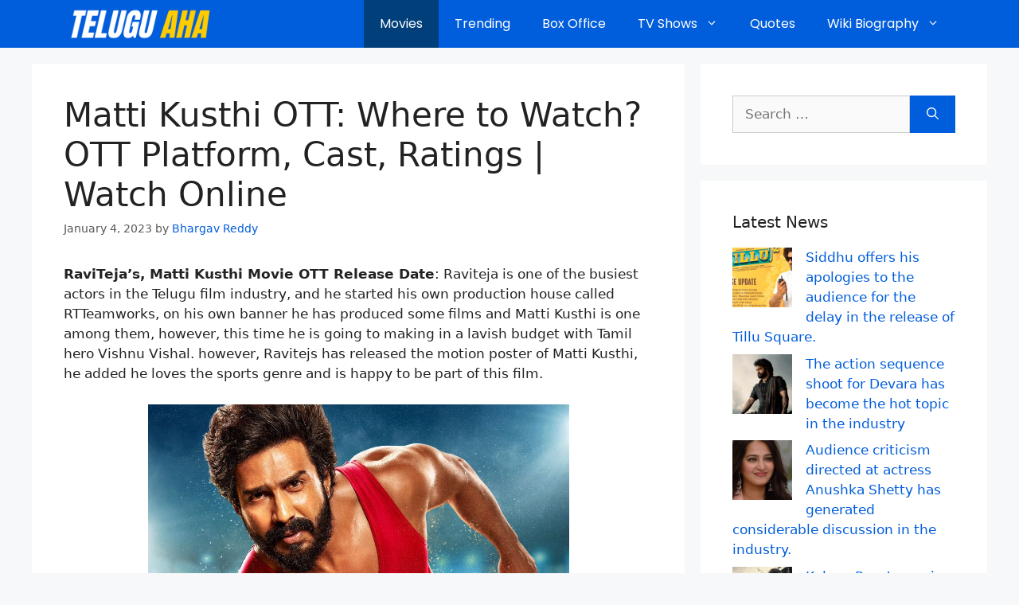

--- FILE ---
content_type: text/html; charset=UTF-8
request_url: https://teluguaha.com/ravitejas-matti-kusthi-movie-ott-release-date/
body_size: 17919
content:
<!DOCTYPE html>
<html lang="en-US" prefix="og: https://ogp.me/ns#">
<head>
	<meta charset="UTF-8">
		<style>img:is([sizes="auto" i], [sizes^="auto," i]) { contain-intrinsic-size: 3000px 1500px }</style>
	<meta name="viewport" content="width=device-width, initial-scale=1">
<!-- Search Engine Optimization by Rank Math - https://rankmath.com/ -->
<title>Matti Kusthi OTT: Where to Watch? OTT Platform, Cast, Ratings | Watch Online</title>
<meta name="description" content="RaviTeja&#039;s, Matti Kusthi Movie OTT Release Date: Raviteja is one of the busiest actors in the Telugu film industry, and he started his own production house"/>
<meta name="robots" content="follow, index, max-snippet:-1, max-video-preview:-1, max-image-preview:large"/>
<link rel="canonical" href="https://teluguaha.com/ravitejas-matti-kusthi-movie-ott-release-date/" />
<meta  content="en_US" />
<meta  content="article" />
<meta  content="Matti Kusthi OTT: Where to Watch? OTT Platform, Cast, Ratings | Watch Online" />
<meta  content="RaviTeja&#039;s, Matti Kusthi Movie OTT Release Date: Raviteja is one of the busiest actors in the Telugu film industry, and he started his own production house" />
<meta  content="https://teluguaha.com/ravitejas-matti-kusthi-movie-ott-release-date/" />
<meta  content="TeluguAha" />
<meta  content="Movies" />
<meta  content="https://teluguaha.com/wp-content/uploads/2022/09/Matti-Kusthi-Movie-OTT-Release-Date.png" />
<meta  content="https://teluguaha.com/wp-content/uploads/2022/09/Matti-Kusthi-Movie-OTT-Release-Date.png" />
<meta  content="529" />
<meta  content="359" />
<meta  content="Matti Kusthi Movie OTT Release Date" />
<meta  content="image/png" />
<meta  content="2023-01-04T09:26:51+05:30" />
<meta name="twitter:card" content="summary_large_image" />
<meta name="twitter:title" content="Matti Kusthi OTT: Where to Watch? OTT Platform, Cast, Ratings | Watch Online" />
<meta name="twitter:description" content="RaviTeja&#039;s, Matti Kusthi Movie OTT Release Date: Raviteja is one of the busiest actors in the Telugu film industry, and he started his own production house" />
<meta name="twitter:site" content="@telugu" />
<meta name="twitter:creator" content="@telugu" />
<meta name="twitter:image" content="https://teluguaha.com/wp-content/uploads/2022/09/Matti-Kusthi-Movie-OTT-Release-Date.png" />
<meta name="twitter:label1" content="Written by" />
<meta name="twitter:data1" content="Bhargav Reddy" />
<meta name="twitter:label2" content="Time to read" />
<meta name="twitter:data2" content="2 minutes" />
<script type="application/ld+json" class="rank-math-schema">{"@context":"https://schema.org","@graph":[{"@type":["Person","Organization"],"@id":"https://teluguaha.com/#person","name":"Telugu Aha","sameAs":["https://twitter.com/telugu"],"logo":{"@type":"ImageObject","@id":"https://teluguaha.com/#logo","url":"https://teluguaha.com/wp-content/uploads/2021/04/telugu-aha-1.png","contentUrl":"https://teluguaha.com/wp-content/uploads/2021/04/telugu-aha-1.png","caption":"Telugu Aha","inLanguage":"en-US"},"image":{"@type":"ImageObject","@id":"https://teluguaha.com/#logo","url":"https://teluguaha.com/wp-content/uploads/2021/04/telugu-aha-1.png","contentUrl":"https://teluguaha.com/wp-content/uploads/2021/04/telugu-aha-1.png","caption":"Telugu Aha","inLanguage":"en-US"}},{"@type":"WebSite","@id":"https://teluguaha.com/#website","url":"https://teluguaha.com","name":"Telugu Aha","publisher":{"@id":"https://teluguaha.com/#person"},"inLanguage":"en-US"},{"@type":"ImageObject","@id":"https://teluguaha.com/wp-content/uploads/2022/09/Matti-Kusthi-Movie-OTT-Release-Date.png","url":"https://teluguaha.com/wp-content/uploads/2022/09/Matti-Kusthi-Movie-OTT-Release-Date.png","width":"529","height":"359","caption":"Matti Kusthi Movie OTT Release Date","inLanguage":"en-US"},{"@type":"BreadcrumbList","@id":"https://teluguaha.com/ravitejas-matti-kusthi-movie-ott-release-date/#breadcrumb","itemListElement":[{"@type":"ListItem","position":"1","item":{"@id":"https://teluguaha.com","name":"Home"}},{"@type":"ListItem","position":"2","item":{"@id":"https://teluguaha.com/entertainment/movies/","name":"Movies"}},{"@type":"ListItem","position":"3","item":{"@id":"https://teluguaha.com/ravitejas-matti-kusthi-movie-ott-release-date/","name":"Matti Kusthi OTT: Where to Watch? OTT Platform, Cast, Ratings | Watch Online"}}]},{"@type":"WebPage","@id":"https://teluguaha.com/ravitejas-matti-kusthi-movie-ott-release-date/#webpage","url":"https://teluguaha.com/ravitejas-matti-kusthi-movie-ott-release-date/","name":"Matti Kusthi OTT: Where to Watch? OTT Platform, Cast, Ratings | Watch Online","datePublished":"2023-01-04T09:26:51+05:30","dateModified":"2023-01-04T09:26:51+05:30","isPartOf":{"@id":"https://teluguaha.com/#website"},"primaryImageOfPage":{"@id":"https://teluguaha.com/wp-content/uploads/2022/09/Matti-Kusthi-Movie-OTT-Release-Date.png"},"inLanguage":"en-US","breadcrumb":{"@id":"https://teluguaha.com/ravitejas-matti-kusthi-movie-ott-release-date/#breadcrumb"}},{"@type":"Person","@id":"https://teluguaha.com/author/bhargav-reddy/","name":"Bhargav Reddy","url":"https://teluguaha.com/author/bhargav-reddy/","image":{"@type":"ImageObject","@id":"https://secure.gravatar.com/avatar/cbf744244c4e134cbb4fb6369493984482516343714f06e895dc57e2b67a8508?s=96&amp;d=mm&amp;r=g","url":"https://secure.gravatar.com/avatar/cbf744244c4e134cbb4fb6369493984482516343714f06e895dc57e2b67a8508?s=96&amp;d=mm&amp;r=g","caption":"Bhargav Reddy","inLanguage":"en-US"}},{"@type":"Article","headline":"Matti Kusthi OTT: Where to Watch? OTT Platform, Cast, Ratings | Watch Online","datePublished":"2023-01-04T09:26:51+05:30","dateModified":"2023-01-04T09:26:51+05:30","articleSection":"Movies","author":{"@id":"https://teluguaha.com/author/bhargav-reddy/","name":"Bhargav Reddy"},"publisher":{"@id":"https://teluguaha.com/#person"},"description":"RaviTeja&#039;s, Matti Kusthi Movie OTT Release Date: Raviteja is one of the busiest actors in the Telugu film industry, and he started his own production house","name":"Matti Kusthi OTT: Where to Watch? OTT Platform, Cast, Ratings | Watch Online","@id":"https://teluguaha.com/ravitejas-matti-kusthi-movie-ott-release-date/#richSnippet","isPartOf":{"@id":"https://teluguaha.com/ravitejas-matti-kusthi-movie-ott-release-date/#webpage"},"image":{"@id":"https://teluguaha.com/wp-content/uploads/2022/09/Matti-Kusthi-Movie-OTT-Release-Date.png"},"inLanguage":"en-US","mainEntityOfPage":{"@id":"https://teluguaha.com/ravitejas-matti-kusthi-movie-ott-release-date/#webpage"}}]}</script>
<!-- /Rank Math WordPress SEO plugin -->

<link href='https://fonts.gstatic.com' crossorigin rel='preconnect' />
<link href='https://fonts.googleapis.com' crossorigin rel='preconnect' />
<link rel="alternate" type="application/rss+xml" title="TeluguAha &raquo; Feed" href="https://teluguaha.com/feed/" />
<link rel="alternate" type="application/rss+xml" title="TeluguAha &raquo; Comments Feed" href="https://teluguaha.com/comments/feed/" />
<link rel="alternate" type="application/rss+xml" title="TeluguAha &raquo; Matti Kusthi OTT: Where to Watch? OTT Platform, Cast, Ratings | Watch Online Comments Feed" href="https://teluguaha.com/ravitejas-matti-kusthi-movie-ott-release-date/feed/" />
<link rel="alternate" type="application/rss+xml" title="TeluguAha &raquo; Stories Feed" href="https://teluguaha.com/web-stories/feed/"><script>
window._wpemojiSettings = {"baseUrl":"https:\/\/s.w.org\/images\/core\/emoji\/16.0.1\/72x72\/","ext":".png","svgUrl":"https:\/\/s.w.org\/images\/core\/emoji\/16.0.1\/svg\/","svgExt":".svg","source":{"concatemoji":"https:\/\/teluguaha.com\/wp-includes\/js\/wp-emoji-release.min.js?ver=6.8.3"}};
/*! This file is auto-generated */
!function(s,n){var o,i,e;function c(e){try{var t={supportTests:e,timestamp:(new Date).valueOf()};sessionStorage.setItem(o,JSON.stringify(t))}catch(e){}}function p(e,t,n){e.clearRect(0,0,e.canvas.width,e.canvas.height),e.fillText(t,0,0);var t=new Uint32Array(e.getImageData(0,0,e.canvas.width,e.canvas.height).data),a=(e.clearRect(0,0,e.canvas.width,e.canvas.height),e.fillText(n,0,0),new Uint32Array(e.getImageData(0,0,e.canvas.width,e.canvas.height).data));return t.every(function(e,t){return e===a[t]})}function u(e,t){e.clearRect(0,0,e.canvas.width,e.canvas.height),e.fillText(t,0,0);for(var n=e.getImageData(16,16,1,1),a=0;a<n.data.length;a++)if(0!==n.data[a])return!1;return!0}function f(e,t,n,a){switch(t){case"flag":return n(e,"\ud83c\udff3\ufe0f\u200d\u26a7\ufe0f","\ud83c\udff3\ufe0f\u200b\u26a7\ufe0f")?!1:!n(e,"\ud83c\udde8\ud83c\uddf6","\ud83c\udde8\u200b\ud83c\uddf6")&&!n(e,"\ud83c\udff4\udb40\udc67\udb40\udc62\udb40\udc65\udb40\udc6e\udb40\udc67\udb40\udc7f","\ud83c\udff4\u200b\udb40\udc67\u200b\udb40\udc62\u200b\udb40\udc65\u200b\udb40\udc6e\u200b\udb40\udc67\u200b\udb40\udc7f");case"emoji":return!a(e,"\ud83e\udedf")}return!1}function g(e,t,n,a){var r="undefined"!=typeof WorkerGlobalScope&&self instanceof WorkerGlobalScope?new OffscreenCanvas(300,150):s.createElement("canvas"),o=r.getContext("2d",{willReadFrequently:!0}),i=(o.textBaseline="top",o.font="600 32px Arial",{});return e.forEach(function(e){i[e]=t(o,e,n,a)}),i}function t(e){var t=s.createElement("script");t.src=e,t.defer=!0,s.head.appendChild(t)}"undefined"!=typeof Promise&&(o="wpEmojiSettingsSupports",i=["flag","emoji"],n.supports={everything:!0,everythingExceptFlag:!0},e=new Promise(function(e){s.addEventListener("DOMContentLoaded",e,{once:!0})}),new Promise(function(t){var n=function(){try{var e=JSON.parse(sessionStorage.getItem(o));if("object"==typeof e&&"number"==typeof e.timestamp&&(new Date).valueOf()<e.timestamp+604800&&"object"==typeof e.supportTests)return e.supportTests}catch(e){}return null}();if(!n){if("undefined"!=typeof Worker&&"undefined"!=typeof OffscreenCanvas&&"undefined"!=typeof URL&&URL.createObjectURL&&"undefined"!=typeof Blob)try{var e="postMessage("+g.toString()+"("+[JSON.stringify(i),f.toString(),p.toString(),u.toString()].join(",")+"));",a=new Blob([e],{type:"text/javascript"}),r=new Worker(URL.createObjectURL(a),{name:"wpTestEmojiSupports"});return void(r.onmessage=function(e){c(n=e.data),r.terminate(),t(n)})}catch(e){}c(n=g(i,f,p,u))}t(n)}).then(function(e){for(var t in e)n.supports[t]=e[t],n.supports.everything=n.supports.everything&&n.supports[t],"flag"!==t&&(n.supports.everythingExceptFlag=n.supports.everythingExceptFlag&&n.supports[t]);n.supports.everythingExceptFlag=n.supports.everythingExceptFlag&&!n.supports.flag,n.DOMReady=!1,n.readyCallback=function(){n.DOMReady=!0}}).then(function(){return e}).then(function(){var e;n.supports.everything||(n.readyCallback(),(e=n.source||{}).concatemoji?t(e.concatemoji):e.wpemoji&&e.twemoji&&(t(e.twemoji),t(e.wpemoji)))}))}((window,document),window._wpemojiSettings);
</script>

<link rel='stylesheet' id='generate-fonts-css' href='//fonts.googleapis.com/css?family=Anton:regular|Poppins:300,regular,500,600,700' media='all' />
<style id='wp-emoji-styles-inline-css'>

	img.wp-smiley, img.emoji {
		display: inline !important;
		border: none !important;
		box-shadow: none !important;
		height: 1em !important;
		width: 1em !important;
		margin: 0 0.07em !important;
		vertical-align: -0.1em !important;
		background: none !important;
		padding: 0 !important;
	}
</style>
<link rel='stylesheet' id='wp-block-library-css' href='https://teluguaha.com/wp-includes/css/dist/block-library/style.min.css?ver=6.8.3' media='all' />
<style id='classic-theme-styles-inline-css'>
/*! This file is auto-generated */
.wp-block-button__link{color:#fff;background-color:#32373c;border-radius:9999px;box-shadow:none;text-decoration:none;padding:calc(.667em + 2px) calc(1.333em + 2px);font-size:1.125em}.wp-block-file__button{background:#32373c;color:#fff;text-decoration:none}
</style>
<style id='global-styles-inline-css'>
:root{--wp--preset--aspect-ratio--square: 1;--wp--preset--aspect-ratio--4-3: 4/3;--wp--preset--aspect-ratio--3-4: 3/4;--wp--preset--aspect-ratio--3-2: 3/2;--wp--preset--aspect-ratio--2-3: 2/3;--wp--preset--aspect-ratio--16-9: 16/9;--wp--preset--aspect-ratio--9-16: 9/16;--wp--preset--color--black: #000000;--wp--preset--color--cyan-bluish-gray: #abb8c3;--wp--preset--color--white: #ffffff;--wp--preset--color--pale-pink: #f78da7;--wp--preset--color--vivid-red: #cf2e2e;--wp--preset--color--luminous-vivid-orange: #ff6900;--wp--preset--color--luminous-vivid-amber: #fcb900;--wp--preset--color--light-green-cyan: #7bdcb5;--wp--preset--color--vivid-green-cyan: #00d084;--wp--preset--color--pale-cyan-blue: #8ed1fc;--wp--preset--color--vivid-cyan-blue: #0693e3;--wp--preset--color--vivid-purple: #9b51e0;--wp--preset--color--contrast: var(--contrast);--wp--preset--color--contrast-2: var(--contrast-2);--wp--preset--color--contrast-3: var(--contrast-3);--wp--preset--color--base: var(--base);--wp--preset--color--base-2: var(--base-2);--wp--preset--color--base-3: var(--base-3);--wp--preset--color--accent: var(--accent);--wp--preset--gradient--vivid-cyan-blue-to-vivid-purple: linear-gradient(135deg,rgba(6,147,227,1) 0%,rgb(155,81,224) 100%);--wp--preset--gradient--light-green-cyan-to-vivid-green-cyan: linear-gradient(135deg,rgb(122,220,180) 0%,rgb(0,208,130) 100%);--wp--preset--gradient--luminous-vivid-amber-to-luminous-vivid-orange: linear-gradient(135deg,rgba(252,185,0,1) 0%,rgba(255,105,0,1) 100%);--wp--preset--gradient--luminous-vivid-orange-to-vivid-red: linear-gradient(135deg,rgba(255,105,0,1) 0%,rgb(207,46,46) 100%);--wp--preset--gradient--very-light-gray-to-cyan-bluish-gray: linear-gradient(135deg,rgb(238,238,238) 0%,rgb(169,184,195) 100%);--wp--preset--gradient--cool-to-warm-spectrum: linear-gradient(135deg,rgb(74,234,220) 0%,rgb(151,120,209) 20%,rgb(207,42,186) 40%,rgb(238,44,130) 60%,rgb(251,105,98) 80%,rgb(254,248,76) 100%);--wp--preset--gradient--blush-light-purple: linear-gradient(135deg,rgb(255,206,236) 0%,rgb(152,150,240) 100%);--wp--preset--gradient--blush-bordeaux: linear-gradient(135deg,rgb(254,205,165) 0%,rgb(254,45,45) 50%,rgb(107,0,62) 100%);--wp--preset--gradient--luminous-dusk: linear-gradient(135deg,rgb(255,203,112) 0%,rgb(199,81,192) 50%,rgb(65,88,208) 100%);--wp--preset--gradient--pale-ocean: linear-gradient(135deg,rgb(255,245,203) 0%,rgb(182,227,212) 50%,rgb(51,167,181) 100%);--wp--preset--gradient--electric-grass: linear-gradient(135deg,rgb(202,248,128) 0%,rgb(113,206,126) 100%);--wp--preset--gradient--midnight: linear-gradient(135deg,rgb(2,3,129) 0%,rgb(40,116,252) 100%);--wp--preset--font-size--small: 13px;--wp--preset--font-size--medium: 20px;--wp--preset--font-size--large: 36px;--wp--preset--font-size--x-large: 42px;--wp--preset--spacing--20: 0.44rem;--wp--preset--spacing--30: 0.67rem;--wp--preset--spacing--40: 1rem;--wp--preset--spacing--50: 1.5rem;--wp--preset--spacing--60: 2.25rem;--wp--preset--spacing--70: 3.38rem;--wp--preset--spacing--80: 5.06rem;--wp--preset--shadow--natural: 6px 6px 9px rgba(0, 0, 0, 0.2);--wp--preset--shadow--deep: 12px 12px 50px rgba(0, 0, 0, 0.4);--wp--preset--shadow--sharp: 6px 6px 0px rgba(0, 0, 0, 0.2);--wp--preset--shadow--outlined: 6px 6px 0px -3px rgba(255, 255, 255, 1), 6px 6px rgba(0, 0, 0, 1);--wp--preset--shadow--crisp: 6px 6px 0px rgba(0, 0, 0, 1);}:where(.is-layout-flex){gap: 0.5em;}:where(.is-layout-grid){gap: 0.5em;}body .is-layout-flex{display: flex;}.is-layout-flex{flex-wrap: wrap;align-items: center;}.is-layout-flex > :is(*, div){margin: 0;}body .is-layout-grid{display: grid;}.is-layout-grid > :is(*, div){margin: 0;}:where(.wp-block-columns.is-layout-flex){gap: 2em;}:where(.wp-block-columns.is-layout-grid){gap: 2em;}:where(.wp-block-post-template.is-layout-flex){gap: 1.25em;}:where(.wp-block-post-template.is-layout-grid){gap: 1.25em;}.has-black-color{color: var(--wp--preset--color--black) !important;}.has-cyan-bluish-gray-color{color: var(--wp--preset--color--cyan-bluish-gray) !important;}.has-white-color{color: var(--wp--preset--color--white) !important;}.has-pale-pink-color{color: var(--wp--preset--color--pale-pink) !important;}.has-vivid-red-color{color: var(--wp--preset--color--vivid-red) !important;}.has-luminous-vivid-orange-color{color: var(--wp--preset--color--luminous-vivid-orange) !important;}.has-luminous-vivid-amber-color{color: var(--wp--preset--color--luminous-vivid-amber) !important;}.has-light-green-cyan-color{color: var(--wp--preset--color--light-green-cyan) !important;}.has-vivid-green-cyan-color{color: var(--wp--preset--color--vivid-green-cyan) !important;}.has-pale-cyan-blue-color{color: var(--wp--preset--color--pale-cyan-blue) !important;}.has-vivid-cyan-blue-color{color: var(--wp--preset--color--vivid-cyan-blue) !important;}.has-vivid-purple-color{color: var(--wp--preset--color--vivid-purple) !important;}.has-black-background-color{background-color: var(--wp--preset--color--black) !important;}.has-cyan-bluish-gray-background-color{background-color: var(--wp--preset--color--cyan-bluish-gray) !important;}.has-white-background-color{background-color: var(--wp--preset--color--white) !important;}.has-pale-pink-background-color{background-color: var(--wp--preset--color--pale-pink) !important;}.has-vivid-red-background-color{background-color: var(--wp--preset--color--vivid-red) !important;}.has-luminous-vivid-orange-background-color{background-color: var(--wp--preset--color--luminous-vivid-orange) !important;}.has-luminous-vivid-amber-background-color{background-color: var(--wp--preset--color--luminous-vivid-amber) !important;}.has-light-green-cyan-background-color{background-color: var(--wp--preset--color--light-green-cyan) !important;}.has-vivid-green-cyan-background-color{background-color: var(--wp--preset--color--vivid-green-cyan) !important;}.has-pale-cyan-blue-background-color{background-color: var(--wp--preset--color--pale-cyan-blue) !important;}.has-vivid-cyan-blue-background-color{background-color: var(--wp--preset--color--vivid-cyan-blue) !important;}.has-vivid-purple-background-color{background-color: var(--wp--preset--color--vivid-purple) !important;}.has-black-border-color{border-color: var(--wp--preset--color--black) !important;}.has-cyan-bluish-gray-border-color{border-color: var(--wp--preset--color--cyan-bluish-gray) !important;}.has-white-border-color{border-color: var(--wp--preset--color--white) !important;}.has-pale-pink-border-color{border-color: var(--wp--preset--color--pale-pink) !important;}.has-vivid-red-border-color{border-color: var(--wp--preset--color--vivid-red) !important;}.has-luminous-vivid-orange-border-color{border-color: var(--wp--preset--color--luminous-vivid-orange) !important;}.has-luminous-vivid-amber-border-color{border-color: var(--wp--preset--color--luminous-vivid-amber) !important;}.has-light-green-cyan-border-color{border-color: var(--wp--preset--color--light-green-cyan) !important;}.has-vivid-green-cyan-border-color{border-color: var(--wp--preset--color--vivid-green-cyan) !important;}.has-pale-cyan-blue-border-color{border-color: var(--wp--preset--color--pale-cyan-blue) !important;}.has-vivid-cyan-blue-border-color{border-color: var(--wp--preset--color--vivid-cyan-blue) !important;}.has-vivid-purple-border-color{border-color: var(--wp--preset--color--vivid-purple) !important;}.has-vivid-cyan-blue-to-vivid-purple-gradient-background{background: var(--wp--preset--gradient--vivid-cyan-blue-to-vivid-purple) !important;}.has-light-green-cyan-to-vivid-green-cyan-gradient-background{background: var(--wp--preset--gradient--light-green-cyan-to-vivid-green-cyan) !important;}.has-luminous-vivid-amber-to-luminous-vivid-orange-gradient-background{background: var(--wp--preset--gradient--luminous-vivid-amber-to-luminous-vivid-orange) !important;}.has-luminous-vivid-orange-to-vivid-red-gradient-background{background: var(--wp--preset--gradient--luminous-vivid-orange-to-vivid-red) !important;}.has-very-light-gray-to-cyan-bluish-gray-gradient-background{background: var(--wp--preset--gradient--very-light-gray-to-cyan-bluish-gray) !important;}.has-cool-to-warm-spectrum-gradient-background{background: var(--wp--preset--gradient--cool-to-warm-spectrum) !important;}.has-blush-light-purple-gradient-background{background: var(--wp--preset--gradient--blush-light-purple) !important;}.has-blush-bordeaux-gradient-background{background: var(--wp--preset--gradient--blush-bordeaux) !important;}.has-luminous-dusk-gradient-background{background: var(--wp--preset--gradient--luminous-dusk) !important;}.has-pale-ocean-gradient-background{background: var(--wp--preset--gradient--pale-ocean) !important;}.has-electric-grass-gradient-background{background: var(--wp--preset--gradient--electric-grass) !important;}.has-midnight-gradient-background{background: var(--wp--preset--gradient--midnight) !important;}.has-small-font-size{font-size: var(--wp--preset--font-size--small) !important;}.has-medium-font-size{font-size: var(--wp--preset--font-size--medium) !important;}.has-large-font-size{font-size: var(--wp--preset--font-size--large) !important;}.has-x-large-font-size{font-size: var(--wp--preset--font-size--x-large) !important;}
:where(.wp-block-post-template.is-layout-flex){gap: 1.25em;}:where(.wp-block-post-template.is-layout-grid){gap: 1.25em;}
:where(.wp-block-columns.is-layout-flex){gap: 2em;}:where(.wp-block-columns.is-layout-grid){gap: 2em;}
:root :where(.wp-block-pullquote){font-size: 1.5em;line-height: 1.6;}
</style>
<link rel='stylesheet' id='wp-show-posts-css' href='https://teluguaha.com/wp-content/plugins/wp-show-posts/css/wp-show-posts-min.css?ver=1.1.6' media='all' />
<link rel='stylesheet' id='ez-toc-css' href='https://teluguaha.com/wp-content/plugins/easy-table-of-contents/assets/css/screen.min.css?ver=2.0.76' media='all' />
<style id='ez-toc-inline-css'>
div#ez-toc-container .ez-toc-title {font-size: 120%;}div#ez-toc-container .ez-toc-title {font-weight: 500;}div#ez-toc-container ul li , div#ez-toc-container ul li a {font-size: 95%;}div#ez-toc-container ul li , div#ez-toc-container ul li a {font-weight: 500;}div#ez-toc-container nav ul ul li {font-size: 90%;}
.ez-toc-container-direction {direction: ltr;}.ez-toc-counter ul{counter-reset: item ;}.ez-toc-counter nav ul li a::before {content: counters(item, '.', decimal) '. ';display: inline-block;counter-increment: item;flex-grow: 0;flex-shrink: 0;margin-right: .2em; float: left; }.ez-toc-widget-direction {direction: ltr;}.ez-toc-widget-container ul{counter-reset: item ;}.ez-toc-widget-container nav ul li a::before {content: counters(item, '.', decimal) '. ';display: inline-block;counter-increment: item;flex-grow: 0;flex-shrink: 0;margin-right: .2em; float: left; }
</style>
<link rel='stylesheet' id='generate-comments-css' href='https://teluguaha.com/wp-content/themes/generatepress/assets/css/components/comments.min.css?ver=3.6.0' media='all' />
<link rel='stylesheet' id='generate-widget-areas-css' href='https://teluguaha.com/wp-content/themes/generatepress/assets/css/components/widget-areas.min.css?ver=3.6.0' media='all' />
<link rel='stylesheet' id='generate-style-css' href='https://teluguaha.com/wp-content/themes/generatepress/assets/css/main.min.css?ver=3.6.0' media='all' />
<style id='generate-style-inline-css'>
@media (max-width:768px){}
body{background-color:#f7f8f9;color:#222222;}a{color:#005ddb;}a:hover, a:focus, a:active{color:#000000;}.wp-block-group__inner-container{max-width:1200px;margin-left:auto;margin-right:auto;}:root{--contrast:#222222;--contrast-2:#575760;--contrast-3:#b2b2be;--base:#f0f0f0;--base-2:#f7f8f9;--base-3:#ffffff;--accent:#1e73be;}:root .has-contrast-color{color:var(--contrast);}:root .has-contrast-background-color{background-color:var(--contrast);}:root .has-contrast-2-color{color:var(--contrast-2);}:root .has-contrast-2-background-color{background-color:var(--contrast-2);}:root .has-contrast-3-color{color:var(--contrast-3);}:root .has-contrast-3-background-color{background-color:var(--contrast-3);}:root .has-base-color{color:var(--base);}:root .has-base-background-color{background-color:var(--base);}:root .has-base-2-color{color:var(--base-2);}:root .has-base-2-background-color{background-color:var(--base-2);}:root .has-base-3-color{color:var(--base-3);}:root .has-base-3-background-color{background-color:var(--base-3);}:root .has-accent-color{color:var(--accent);}:root .has-accent-background-color{background-color:var(--accent);}body, button, input, select, textarea{font-family:-apple-system, system-ui, BlinkMacSystemFont, "Segoe UI", Helvetica, Arial, sans-serif, "Apple Color Emoji", "Segoe UI Emoji", "Segoe UI Symbol";}body{line-height:1.5;}.entry-content > [class*="wp-block-"]:not(:last-child):not(.wp-block-heading){margin-bottom:1.5em;}.main-title{font-family:"Anton", sans-serif;font-weight:400;font-size:39px;}.main-navigation a, .menu-toggle{font-family:"Poppins", sans-serif;font-size:16px;}.main-navigation .menu-bar-items{font-size:16px;}.main-navigation .main-nav ul ul li a{font-size:15px;}.widget-title{font-family:"Poppins", sans-serif;}.sidebar .widget, .footer-widgets .widget{font-size:17px;}.site-info{font-family:"Poppins", sans-serif;font-weight:300;}@media (max-width:768px){.main-title{font-size:20px;}h1{font-size:31px;}h2{font-size:27px;}h3{font-size:24px;}h4{font-size:22px;}h5{font-size:19px;}}.top-bar{background-color:#636363;color:#ffffff;}.top-bar a{color:#ffffff;}.top-bar a:hover{color:#303030;}.site-header{background-color:#1e72bd;}.main-title a,.main-title a:hover{color:#ffffff;}.site-description{color:#757575;}.main-navigation,.main-navigation ul ul{background-color:#005ddb;}.main-navigation .main-nav ul li a, .main-navigation .menu-toggle, .main-navigation .menu-bar-items{color:#ffffff;}.main-navigation .main-nav ul li:not([class*="current-menu-"]):hover > a, .main-navigation .main-nav ul li:not([class*="current-menu-"]):focus > a, .main-navigation .main-nav ul li.sfHover:not([class*="current-menu-"]) > a, .main-navigation .menu-bar-item:hover > a, .main-navigation .menu-bar-item.sfHover > a{color:#ffffff;background-color:#003f7a;}button.menu-toggle:hover,button.menu-toggle:focus{color:#ffffff;}.main-navigation .main-nav ul li[class*="current-menu-"] > a{color:#ffffff;background-color:#003f7a;}.navigation-search input[type="search"],.navigation-search input[type="search"]:active, .navigation-search input[type="search"]:focus, .main-navigation .main-nav ul li.search-item.active > a, .main-navigation .menu-bar-items .search-item.active > a{color:#ffffff;background-color:#003f7a;}.main-navigation ul ul{background-color:#003f7a;}.main-navigation .main-nav ul ul li a{color:#ffffff;}.main-navigation .main-nav ul ul li:not([class*="current-menu-"]):hover > a,.main-navigation .main-nav ul ul li:not([class*="current-menu-"]):focus > a, .main-navigation .main-nav ul ul li.sfHover:not([class*="current-menu-"]) > a{color:#ffffff;background-color:#005ddb;}.main-navigation .main-nav ul ul li[class*="current-menu-"] > a{color:#ffffff;background-color:#003f7a;}.separate-containers .inside-article, .separate-containers .comments-area, .separate-containers .page-header, .one-container .container, .separate-containers .paging-navigation, .inside-page-header{background-color:#ffffff;}.entry-title a{color:#222222;}.entry-title a:hover{color:#55555e;}.entry-meta{color:#595959;}.sidebar .widget{background-color:#ffffff;}.footer-widgets{background-color:#ffffff;}.footer-widgets .widget-title{color:#000000;}.site-info{color:#ffffff;background-color:#0f0f0f;}.site-info a{color:#ffffff;}.site-info a:hover{color:#d3d3d3;}.footer-bar .widget_nav_menu .current-menu-item a{color:#d3d3d3;}input[type="text"],input[type="email"],input[type="url"],input[type="password"],input[type="search"],input[type="tel"],input[type="number"],textarea,select{color:#666666;background-color:#fafafa;border-color:#cccccc;}input[type="text"]:focus,input[type="email"]:focus,input[type="url"]:focus,input[type="password"]:focus,input[type="search"]:focus,input[type="tel"]:focus,input[type="number"]:focus,textarea:focus,select:focus{color:#666666;background-color:#ffffff;border-color:#bfbfbf;}button,html input[type="button"],input[type="reset"],input[type="submit"],a.button,a.wp-block-button__link:not(.has-background){color:#ffffff;background-color:#005ddb;}button:hover,html input[type="button"]:hover,input[type="reset"]:hover,input[type="submit"]:hover,a.button:hover,button:focus,html input[type="button"]:focus,input[type="reset"]:focus,input[type="submit"]:focus,a.button:focus,a.wp-block-button__link:not(.has-background):active,a.wp-block-button__link:not(.has-background):focus,a.wp-block-button__link:not(.has-background):hover{color:#ffffff;background-color:#3f4047;}a.generate-back-to-top{background-color:rgba( 0,0,0,0.4 );color:#ffffff;}a.generate-back-to-top:hover,a.generate-back-to-top:focus{background-color:rgba( 0,0,0,0.6 );color:#ffffff;}:root{--gp-search-modal-bg-color:var(--base-3);--gp-search-modal-text-color:var(--contrast);--gp-search-modal-overlay-bg-color:rgba(0,0,0,0.2);}@media (max-width: 768px){.main-navigation .menu-bar-item:hover > a, .main-navigation .menu-bar-item.sfHover > a{background:none;color:#ffffff;}}.nav-below-header .main-navigation .inside-navigation.grid-container, .nav-above-header .main-navigation .inside-navigation.grid-container{padding:0px 20px 0px 20px;}.site-main .wp-block-group__inner-container{padding:40px;}.separate-containers .paging-navigation{padding-top:20px;padding-bottom:20px;}.entry-content .alignwide, body:not(.no-sidebar) .entry-content .alignfull{margin-left:-40px;width:calc(100% + 80px);max-width:calc(100% + 80px);}.rtl .menu-item-has-children .dropdown-menu-toggle{padding-left:20px;}.rtl .main-navigation .main-nav ul li.menu-item-has-children > a{padding-right:20px;}@media (max-width:768px){.separate-containers .inside-article, .separate-containers .comments-area, .separate-containers .page-header, .separate-containers .paging-navigation, .one-container .site-content, .inside-page-header{padding:30px;}.site-main .wp-block-group__inner-container{padding:30px;}.inside-top-bar{padding-right:30px;padding-left:30px;}.inside-header{padding-right:30px;padding-left:30px;}.widget-area .widget{padding-top:30px;padding-right:30px;padding-bottom:30px;padding-left:30px;}.footer-widgets-container{padding-top:30px;padding-right:30px;padding-bottom:30px;padding-left:30px;}.inside-site-info{padding-right:30px;padding-left:30px;}.entry-content .alignwide, body:not(.no-sidebar) .entry-content .alignfull{margin-left:-30px;width:calc(100% + 60px);max-width:calc(100% + 60px);}.one-container .site-main .paging-navigation{margin-bottom:20px;}}/* End cached CSS */.is-right-sidebar{width:30%;}.is-left-sidebar{width:30%;}.site-content .content-area{width:70%;}@media (max-width: 768px){.main-navigation .menu-toggle,.sidebar-nav-mobile:not(#sticky-placeholder){display:block;}.main-navigation ul,.gen-sidebar-nav,.main-navigation:not(.slideout-navigation):not(.toggled) .main-nav > ul,.has-inline-mobile-toggle #site-navigation .inside-navigation > *:not(.navigation-search):not(.main-nav){display:none;}.nav-align-right .inside-navigation,.nav-align-center .inside-navigation{justify-content:space-between;}}
.elementor-template-full-width .site-content{display:block;}
.dynamic-author-image-rounded{border-radius:100%;}.dynamic-featured-image, .dynamic-author-image{vertical-align:middle;}.one-container.blog .dynamic-content-template:not(:last-child), .one-container.archive .dynamic-content-template:not(:last-child){padding-bottom:0px;}.dynamic-entry-excerpt > p:last-child{margin-bottom:0px;}
.main-navigation .main-nav ul li a,.menu-toggle,.main-navigation .menu-bar-item > a{transition: line-height 300ms ease}.main-navigation.toggled .main-nav > ul{background-color: #005ddb}.sticky-enabled .gen-sidebar-nav.is_stuck .main-navigation {margin-bottom: 0px;}.sticky-enabled .gen-sidebar-nav.is_stuck {z-index: 500;}.sticky-enabled .main-navigation.is_stuck {box-shadow: 0 2px 2px -2px rgba(0, 0, 0, .2);}.navigation-stick:not(.gen-sidebar-nav) {left: 0;right: 0;width: 100% !important;}.nav-float-right .navigation-stick {width: 100% !important;left: 0;}.nav-float-right .navigation-stick .navigation-branding {margin-right: auto;}.main-navigation.has-sticky-branding:not(.grid-container) .inside-navigation:not(.grid-container) .navigation-branding{margin-left: 10px;}
.navigation-branding .main-title{font-weight:400;text-transform:none;font-size:39px;font-family:"Anton", sans-serif;}@media (max-width: 768px){.navigation-branding .main-title{font-size:20px;}}
</style>
<link rel='stylesheet' id='generate-navigation-branding-css' href='https://teluguaha.com/wp-content/plugins/gp-premium/menu-plus/functions/css/navigation-branding-flex.min.css?ver=2.1.2' media='all' />
<style id='generate-navigation-branding-inline-css'>
.main-navigation.has-branding .inside-navigation.grid-container, .main-navigation.has-branding.grid-container .inside-navigation:not(.grid-container){padding:0px 40px 0px 40px;}.main-navigation.has-branding:not(.grid-container) .inside-navigation:not(.grid-container) .navigation-branding{margin-left:10px;}.navigation-branding img, .site-logo.mobile-header-logo img{height:60px;width:auto;}.navigation-branding .main-title{line-height:60px;}@media (max-width: 768px){.main-navigation.has-branding.nav-align-center .menu-bar-items, .main-navigation.has-sticky-branding.navigation-stick.nav-align-center .menu-bar-items{margin-left:auto;}.navigation-branding{margin-right:auto;margin-left:10px;}.navigation-branding .main-title, .mobile-header-navigation .site-logo{margin-left:10px;}.main-navigation.has-branding .inside-navigation.grid-container{padding:0px;}}
</style>
<script src="https://teluguaha.com/wp-includes/js/jquery/jquery.min.js?ver=3.7.1" id="jquery-core-js"></script>
<script src="https://teluguaha.com/wp-includes/js/jquery/jquery-migrate.min.js?ver=3.4.1" id="jquery-migrate-js"></script>
<link rel="https://api.w.org/" href="https://teluguaha.com/wp-json/" /><link rel="alternate" title="JSON" type="application/json" href="https://teluguaha.com/wp-json/wp/v2/posts/7229" /><link rel="EditURI" type="application/rsd+xml" title="RSD" href="https://teluguaha.com/xmlrpc.php?rsd" />
<meta name="generator" content="WordPress 6.8.3" />
<link rel='shortlink' href='https://teluguaha.com/?p=7229' />
<link rel="alternate" title="oEmbed (JSON)" type="application/json+oembed" href="https://teluguaha.com/wp-json/oembed/1.0/embed?url=https%3A%2F%2Fteluguaha.com%2Fravitejas-matti-kusthi-movie-ott-release-date%2F" />
<link rel="alternate" title="oEmbed (XML)" type="text/xml+oembed" href="https://teluguaha.com/wp-json/oembed/1.0/embed?url=https%3A%2F%2Fteluguaha.com%2Fravitejas-matti-kusthi-movie-ott-release-date%2F&#038;format=xml" />
<meta name="generator" content="Elementor 3.32.4; features: additional_custom_breakpoints; settings: css_print_method-external, google_font-enabled, font_display-auto">
			<style>
				.e-con.e-parent:nth-of-type(n+4):not(.e-lazyloaded):not(.e-no-lazyload),
				.e-con.e-parent:nth-of-type(n+4):not(.e-lazyloaded):not(.e-no-lazyload) * {
					background-image: none !important;
				}
				@media screen and (max-height: 1024px) {
					.e-con.e-parent:nth-of-type(n+3):not(.e-lazyloaded):not(.e-no-lazyload),
					.e-con.e-parent:nth-of-type(n+3):not(.e-lazyloaded):not(.e-no-lazyload) * {
						background-image: none !important;
					}
				}
				@media screen and (max-height: 640px) {
					.e-con.e-parent:nth-of-type(n+2):not(.e-lazyloaded):not(.e-no-lazyload),
					.e-con.e-parent:nth-of-type(n+2):not(.e-lazyloaded):not(.e-no-lazyload) * {
						background-image: none !important;
					}
				}
			</style>
			<script async src="https://pagead2.googlesyndication.com/pagead/js/adsbygoogle.js?client=ca-pub-8163510172661770"
     crossorigin="anonymous"></script>

<!-- Global site tag (gtag.js) - Google Analytics -->
<script async src="https://www.googletagmanager.com/gtag/js?id=UA-153596280-20"></script>
<script>
  window.dataLayer = window.dataLayer || [];
  function gtag(){dataLayer.push(arguments);}
  gtag('js', new Date());

  gtag('config', 'UA-153596280-20');
</script>
<script async src="https://pagead2.googlesyndication.com/pagead/js/adsbygoogle.js?client=ca-pub-8163510172661770"
     crossorigin="anonymous"></script>
     
     <link rel="dns-prefetch" href="//exmarketplace.com"> <link rel="preconnect" href="//cdn.exmarketplace.com"> <script src="https://cdn.exmarketplace.com/bidder/vzn/teluguaha/teluguaha.dfp.js"></script>
</head>

<body class="wp-singular post-template-default single single-post postid-7229 single-format-standard wp-custom-logo wp-embed-responsive wp-theme-generatepress post-image-above-header post-image-aligned-center sticky-menu-fade sticky-enabled mobile-sticky-menu right-sidebar nav-below-header separate-containers header-aligned-left dropdown-hover elementor-default elementor-kit-4776" >
	<a class="screen-reader-text skip-link" href="#content" title="Skip to content">Skip to content</a>		<nav class="auto-hide-sticky has-branding main-navigation nav-align-right sub-menu-right" id="site-navigation" aria-label="Primary">
			<div class="inside-navigation grid-container">
				<div class="navigation-branding"><div class="site-logo">
						<a href="https://teluguaha.com/" title="TeluguAha" rel="home">
							<img  class="header-image is-logo-image" alt="TeluguAha" src="https://teluguaha.com/wp-content/uploads/2021/07/logo-taha.png" title="TeluguAha" width="230" height="48" />
						</a>
					</div></div>				<button class="menu-toggle" aria-controls="primary-menu" aria-expanded="false">
					<span class="gp-icon icon-menu-bars"><svg viewBox="0 0 512 512" aria-hidden="true" xmlns="http://www.w3.org/2000/svg" width="1em" height="1em"><path d="M0 96c0-13.255 10.745-24 24-24h464c13.255 0 24 10.745 24 24s-10.745 24-24 24H24c-13.255 0-24-10.745-24-24zm0 160c0-13.255 10.745-24 24-24h464c13.255 0 24 10.745 24 24s-10.745 24-24 24H24c-13.255 0-24-10.745-24-24zm0 160c0-13.255 10.745-24 24-24h464c13.255 0 24 10.745 24 24s-10.745 24-24 24H24c-13.255 0-24-10.745-24-24z" /></svg><svg viewBox="0 0 512 512" aria-hidden="true" xmlns="http://www.w3.org/2000/svg" width="1em" height="1em"><path d="M71.029 71.029c9.373-9.372 24.569-9.372 33.942 0L256 222.059l151.029-151.03c9.373-9.372 24.569-9.372 33.942 0 9.372 9.373 9.372 24.569 0 33.942L289.941 256l151.03 151.029c9.372 9.373 9.372 24.569 0 33.942-9.373 9.372-24.569 9.372-33.942 0L256 289.941l-151.029 151.03c-9.373 9.372-24.569 9.372-33.942 0-9.372-9.373-9.372-24.569 0-33.942L222.059 256 71.029 104.971c-9.372-9.373-9.372-24.569 0-33.942z" /></svg></span><span class="mobile-menu">Menu</span>				</button>
				<div id="primary-menu" class="main-nav"><ul id="menu-main-menu" class=" menu sf-menu"><li id="menu-item-750" class="menu-item menu-item-type-taxonomy menu-item-object-category current-post-ancestor current-menu-parent current-post-parent menu-item-750"><a href="https://teluguaha.com/entertainment/movies/">Movies</a></li>
<li id="menu-item-797" class="menu-item menu-item-type-taxonomy menu-item-object-category menu-item-797"><a href="https://teluguaha.com/news/">Trending</a></li>
<li id="menu-item-10390" class="menu-item menu-item-type-taxonomy menu-item-object-category menu-item-10390"><a href="https://teluguaha.com/box-office/">Box Office</a></li>
<li id="menu-item-751" class="menu-item menu-item-type-taxonomy menu-item-object-category menu-item-has-children menu-item-751"><a href="https://teluguaha.com/entertainment/tv-shows/">TV Shows<span role="presentation" class="dropdown-menu-toggle"><span class="gp-icon icon-arrow"><svg viewBox="0 0 330 512" aria-hidden="true" xmlns="http://www.w3.org/2000/svg" width="1em" height="1em"><path d="M305.913 197.085c0 2.266-1.133 4.815-2.833 6.514L171.087 335.593c-1.7 1.7-4.249 2.832-6.515 2.832s-4.815-1.133-6.515-2.832L26.064 203.599c-1.7-1.7-2.832-4.248-2.832-6.514s1.132-4.816 2.832-6.515l14.162-14.163c1.7-1.699 3.966-2.832 6.515-2.832 2.266 0 4.815 1.133 6.515 2.832l111.316 111.317 111.316-111.317c1.7-1.699 4.249-2.832 6.515-2.832s4.815 1.133 6.515 2.832l14.162 14.163c1.7 1.7 2.833 4.249 2.833 6.515z" /></svg></span></span></a>
<ul class="sub-menu">
	<li id="menu-item-6477" class="menu-item menu-item-type-taxonomy menu-item-object-category menu-item-6477"><a href="https://teluguaha.com/entertainment/tv-shows/bigg-boss/">Bigg Boss</a></li>
	<li id="menu-item-6108" class="menu-item menu-item-type-taxonomy menu-item-object-category menu-item-6108"><a href="https://teluguaha.com/entertainment/tv-shows/trp/">TRP</a></li>
</ul>
</li>
<li id="menu-item-757" class="menu-item menu-item-type-taxonomy menu-item-object-category menu-item-757"><a href="https://teluguaha.com/quotes/">Quotes</a></li>
<li id="menu-item-752" class="menu-item menu-item-type-taxonomy menu-item-object-category menu-item-has-children menu-item-752"><a href="https://teluguaha.com/wiki-biography/">Wiki Biography<span role="presentation" class="dropdown-menu-toggle"><span class="gp-icon icon-arrow"><svg viewBox="0 0 330 512" aria-hidden="true" xmlns="http://www.w3.org/2000/svg" width="1em" height="1em"><path d="M305.913 197.085c0 2.266-1.133 4.815-2.833 6.514L171.087 335.593c-1.7 1.7-4.249 2.832-6.515 2.832s-4.815-1.133-6.515-2.832L26.064 203.599c-1.7-1.7-2.832-4.248-2.832-6.514s1.132-4.816 2.832-6.515l14.162-14.163c1.7-1.699 3.966-2.832 6.515-2.832 2.266 0 4.815 1.133 6.515 2.832l111.316 111.317 111.316-111.317c1.7-1.699 4.249-2.832 6.515-2.832s4.815 1.133 6.515 2.832l14.162 14.163c1.7 1.7 2.833 4.249 2.833 6.515z" /></svg></span></span></a>
<ul class="sub-menu">
	<li id="menu-item-753" class="menu-item menu-item-type-taxonomy menu-item-object-category menu-item-753"><a href="https://teluguaha.com/wiki-biography/celebrity/">Celebrity</a></li>
	<li id="menu-item-756" class="menu-item menu-item-type-taxonomy menu-item-object-category menu-item-756"><a href="https://teluguaha.com/wiki-biography/politician/">Politician</a></li>
</ul>
</li>
</ul></div>			</div>
		</nav>
		
	<div class="site grid-container container hfeed" id="page">
				<div class="site-content" id="content">
			
	<div class="content-area" id="primary">
		<main class="site-main" id="main">
			
<article id="post-7229" class="post-7229 post type-post status-publish format-standard has-post-thumbnail hentry category-movies" >
	<div class="inside-article">
					<header class="entry-header">
				<h1 class="entry-title">Matti Kusthi OTT: Where to Watch? OTT Platform, Cast, Ratings | Watch Online</h1>		<div class="entry-meta">
			<span class="posted-on"><time class="entry-date published" datetime="2023-01-04T09:26:51+05:30">January 4, 2023</time></span> <span class="byline">by <span class="author vcard" ><a class="url fn n" href="https://teluguaha.com/author/bhargav-reddy/" title="View all posts by Bhargav Reddy" rel="author"><span class="author-name">Bhargav Reddy</span></a></span></span> 		</div>
					</header>
			
		<div class="entry-content">
			<div class='code-block code-block-21' style='margin: 8px auto; text-align: center; display: block; clear: both;'>
<script>
    window.unibotshb = window.unibotshb || { cmd: [] };
     unibotshb.cmd.push(()=>{ ubHB("teluguaha"); });
  </script></div>
<p><span style="font-weight: 400;"><b>RaviTeja&#8217;s, Matti Kusthi Movie OTT Release Date</b></span><span style="font-weight: 400;">: Raviteja is one of the busiest actors in the Telugu film industry, and he started his own production house called RTTeamworks, on his own banner he has produced some films and Matti Kusthi is one among them, however, this time he is going to making in a lavish budget with Tamil hero Vishnu Vishal. however, Ravitejs has released the motion poster of Matti Kusthi, he added he loves the sports genre and is happy to be part of this film.</span></p>
<p><span style="font-weight: 400;"><img fetchpriority="high" decoding="async" class="size-full wp-image-16144 aligncenter" src="https://teluguaha.com/wp-content/uploads/2022/09/Matti-Kusthi-Movie-OTT-Release-Date.png" alt=" Matti Kusthi Movie OTT Release Date" width="529" height="359" srcset="https://teluguaha.com/wp-content/uploads/2022/09/Matti-Kusthi-Movie-OTT-Release-Date.png 529w, https://teluguaha.com/wp-content/uploads/2022/09/Matti-Kusthi-Movie-OTT-Release-Date-300x204.png 300w, https://teluguaha.com/wp-content/uploads/2022/09/Matti-Kusthi-Movie-OTT-Release-Date-150x102.png 150w" sizes="(max-width: 529px) 100vw, 529px" /></span></p>
<div id="ez-toc-container" class="ez-toc-v2_0_76 counter-hierarchy ez-toc-counter ez-toc-grey ez-toc-container-direction">
<div class="ez-toc-title-container">
<p class="ez-toc-title" style="cursor:inherit">Contents</p>
<span class="ez-toc-title-toggle"><a href="#" class="ez-toc-pull-right ez-toc-btn ez-toc-btn-xs ez-toc-btn-default ez-toc-toggle" aria-label="Toggle Table of Content"><span class="ez-toc-js-icon-con"><span class=""><span class="eztoc-hide" style="display:none;">Toggle</span><span class="ez-toc-icon-toggle-span"><svg style="fill: #999;color:#999" xmlns="http://www.w3.org/2000/svg" class="list-377408" width="20px" height="20px" viewBox="0 0 24 24" fill="none"><path d="M6 6H4v2h2V6zm14 0H8v2h12V6zM4 11h2v2H4v-2zm16 0H8v2h12v-2zM4 16h2v2H4v-2zm16 0H8v2h12v-2z" fill="currentColor"></path></svg><svg style="fill: #999;color:#999" class="arrow-unsorted-368013" xmlns="http://www.w3.org/2000/svg" width="10px" height="10px" viewBox="0 0 24 24" version="1.2" baseProfile="tiny"><path d="M18.2 9.3l-6.2-6.3-6.2 6.3c-.2.2-.3.4-.3.7s.1.5.3.7c.2.2.4.3.7.3h11c.3 0 .5-.1.7-.3.2-.2.3-.5.3-.7s-.1-.5-.3-.7zM5.8 14.7l6.2 6.3 6.2-6.3c.2-.2.3-.5.3-.7s-.1-.5-.3-.7c-.2-.2-.4-.3-.7-.3h-11c-.3 0-.5.1-.7.3-.2.2-.3.5-.3.7s.1.5.3.7z"/></svg></span></span></span></a></span></div>
<nav><ul class='ez-toc-list ez-toc-list-level-1 eztoc-toggle-hide-by-default' ><ul class='ez-toc-list-level-3' ><li class='ez-toc-heading-level-3'><a class="ez-toc-link ez-toc-heading-1" href="#Story" >Story </a></li><li class='ez-toc-page-1 ez-toc-heading-level-3'><a class="ez-toc-link ez-toc-heading-2" href="#Cast_Crew" >Cast &amp; Crew</a></li></ul></li><li class='ez-toc-page-1 ez-toc-heading-level-2'><a class="ez-toc-link ez-toc-heading-3" href="#Matti_Kusthi_Movie_OTT_Release_Date_Digital_Rights_and_Satellite_Rights" >Matti Kusthi Movie OTT Release Date, Digital Rights, and Satellite Rights</a><ul class='ez-toc-list-level-3' ><li class='ez-toc-heading-level-3'><a class="ez-toc-link ez-toc-heading-4" href="#Matti_Kusthi_OTT_Platform_Digital_Rights" >Matti Kusthi OTT Platform (Digital Rights)</a></li><li class='ez-toc-page-1 ez-toc-heading-level-3'><a class="ez-toc-link ez-toc-heading-5" href="#Matti_Kusthi_Movie_OTT_Release_Date" >Matti Kusthi  Movie OTT Release Date</a></li><li class='ez-toc-page-1 ez-toc-heading-level-3'><a class="ez-toc-link ez-toc-heading-6" href="#Matti_Kusthi_Movie_OTT_FAQ" >Matti Kusthi Movie OTT: FAQ</a><ul class='ez-toc-list-level-4' ><li class='ez-toc-heading-level-4'><a class="ez-toc-link ez-toc-heading-7" href="#When_is_Matti_Kusthi_OTT_Release_Date_and_Time" >When is Matti Kusthi OTT Release Date and Time?</a></li><li class='ez-toc-page-1 ez-toc-heading-level-4'><a class="ez-toc-link ez-toc-heading-8" href="#Where_can_we_watch_Matti_Kusthi_Where_Can_I_see_Matti_Kusthi" >Where can we watch Matti Kusthi?/ Where Can I see Matti Kusthi?</a></li><li class='ez-toc-page-1 ez-toc-heading-level-4'><a class="ez-toc-link ez-toc-heading-9" href="#Who_bought_Matti_Kusthi_OTT_Rights" >Who bought Matti Kusthi OTT Rights?</a></li><li class='ez-toc-page-1 ez-toc-heading-level-4'><a class="ez-toc-link ez-toc-heading-10" href="#Is_Matti_Kusthi_hit_or_flop" >Is Matti Kusthi hit or flop?</a></li></ul></li></ul></li></ul></nav></div>
<h3><span class="ez-toc-section" id="Story"></span><span style="font-weight: 400;"><b>Story </b></span><span class="ez-toc-section-end"></span></h3>
<p><span style="font-weight: 400;">Matti Kusthi completely revolves around a Kusthi sport and it has all the commercial elements.</span></p><div class='code-block code-block-15' style='margin: 8px auto; text-align: center; display: block; clear: both;'>
<div id="div-ub-teluguaha">
    <script>
       window.unibots = window.unibots || { cmd: [] };
       unibots.cmd.push(()=>{ unibotsPlayer("teluguaha"); });
   </script>
</div></div>

<h3><span class="ez-toc-section" id="Cast_Crew"></span><span style="font-weight: 400;"><b>Cast &amp; Crew</b></span><span class="ez-toc-section-end"></span></h3>
<p><span style="font-weight: 400;">Matti Kusthi starring Vishnu Vishal, directed by Chella Ayyavu, cinematography by Richard M Nathan, music by Justin Prabhakaran, produced by RTTeamworks in association with Vishnu Vishal Studioz.</span></p><div class='code-block code-block-23' style='margin: 8px auto; text-align: center; display: block; clear: both;'>
<script>
    window.unibotshb = window.unibotshb || { cmd: [] };
     unibotshb.cmd.push(()=>{ ubHB("teluguaha"); });
  </script></div>

<h2><span class="ez-toc-section" id="Matti_Kusthi_Movie_OTT_Release_Date_Digital_Rights_and_Satellite_Rights"></span><b>Matti Kusthi Movie OTT Release Date, Digital Rights, and Satellite Rights</b><span class="ez-toc-section-end"></span></h2>
<p><span style="font-weight: 400;">Matti Kusthi will be shot in Telugu and Tamil, and the regular shooting will be commenced very soon.</span></p>
<table>
<tbody>
<tr style="background-color: #005ddb; color: #ffffff; font-size: 18px; font-weight: bold; height: 50px;">
<td><b>Movie Name</b></td>
<td><b>Matti Kusthi</b></td>
</tr>
<tr>
<td><b>OTT Platform</b></td>
<td><strong>Netflix</strong></td>
</tr>
<tr>
<td><b>OTT Release Date</b></td>
<td><strong>January 01, 2023</strong></td>
</tr>
<tr>
<td><b>Theatrical Release Date</b></td>
<td><strong>December 02, 2022</strong></td>
</tr>
<tr>
<td><b>Director</b></td>
<td><span style="font-weight: 400;">Chella Ayyavu, </span></td>
</tr>
<tr>
<td><b>Starring</b></td>
<td><span style="font-weight: 400;">Vishnu Vishal</span></td>
</tr>
<tr>
<td><b>Language</b></td>
<td><span style="font-weight: 400;">Telugu, Tamil</span></td>
</tr>
<tr>
<td><b>Film Industry</b></td>
<td><b>Tollywood</b></td>
</tr>
</tbody>
</table>
<h3><span class="ez-toc-section" id="Matti_Kusthi_OTT_Platform_Digital_Rights"></span><b>Matti Kusthi OTT Platform (Digital Rights)</b><span class="ez-toc-section-end"></span></h3>
<p><span style="font-weight: 400;">The film Matti Kusthi will test the limits of Raviteja and Vishnu Vishal&#8217;s acting potential. Raviteja voiced his joy on social media, but neither the release date nor the specifications of the digital rights have been disclosed by the producers.</span></p><div class='code-block code-block-20' style='margin: 8px 0; clear: both;'>
<script>
    window.unibotshb = window.unibotshb || { cmd: [] };
     unibotshb.cmd.push(()=>{ ubHB("teluguaha"); });
  </script></div>

<h3><span class="ez-toc-section" id="Matti_Kusthi_Movie_OTT_Release_Date"></span><b>Matti Kusthi  Movie OTT Release Date</b><span class="ez-toc-section-end"></span></h3>
<p><span style="font-weight: 400;">After its theatrical debut, the producers of Matti Kusthi will reveal when it will be available via online video streaming; we will provide an update as soon as we learn more.</span></p>
<p><b>Theatrical Release Date: <strong>December 02, 2022</strong></b></p><div class='code-block code-block-25' style='margin: 8px auto; text-align: center; display: block; clear: both;'>
<script>
    window.unibotshb = window.unibotshb || { cmd: [] };
     unibotshb.cmd.push(()=>{ ubHB("teluguaha"); });
  </script></div>

<p><b>Digital Rights: Netflix</b></p>
<p><b>OTT Release Date: <strong>January 01, 2023</strong></b></p>
<p><b>Satellite Rights: TBA</b></p>
<p><b>Satellite Release Date: TBA</b></p>
<p><b>Matti Kusthi Movie Trailer</b></p>
<p><span style="font-weight: 400;">Matti Kusthi&#8217;s trailer has not been released by the makers. they have released the motion poster, you can have a look here.</span></p>
<p><iframe title="Matti Kusthi - Official Motion Poster | Vishnu Vishal | Mass Maharaja Ravi Teja | Chella Ayyavu" width="840" height="473" src="https://www.youtube.com/embed/zh0zttJSblg?feature=oembed" frameborder="0" allow="accelerometer; autoplay; clipboard-write; encrypted-media; gyroscope; picture-in-picture" allowfullscreen></iframe></p>
<h3><span class="ez-toc-section" id="Matti_Kusthi_Movie_OTT_FAQ"></span><b>Matti Kusthi Movie OTT: FAQ</b><span class="ez-toc-section-end"></span></h3>
<h4><span class="ez-toc-section" id="When_is_Matti_Kusthi_OTT_Release_Date_and_Time"></span><b>When is Matti Kusthi OTT Release Date and Time?</b><span class="ez-toc-section-end"></span></h4>
<p><span style="font-weight: 400;">January 01, 2023, Matti Kusthi&#8217;s movie will hit the OTT space on January 01, 2023.</span></p>
<h4><span class="ez-toc-section" id="Where_can_we_watch_Matti_Kusthi_Where_Can_I_see_Matti_Kusthi"></span><b>Where can we watch Matti Kusthi?/ Where Can I see Matti Kusthi?</b><span class="ez-toc-section-end"></span></h4>
<p><span style="font-weight: 400;">Theater, Matti Kusthi movie will hit the screens on <strong>December 02, 2022</strong></span></p>
<h4><span class="ez-toc-section" id="Who_bought_Matti_Kusthi_OTT_Rights"></span><b>Who bought Matti Kusthi OTT Rights?</b><span class="ez-toc-section-end"></span></h4>
<p><span style="font-weight: 400;">Netflix, Matti Kusthi movie digital rights are acquired by Netflix</span></p>
<h4><span class="ez-toc-section" id="Is_Matti_Kusthi_hit_or_flop"></span><b>Is Matti Kusthi hit or flop?</b><span class="ez-toc-section-end"></span></h4>
<p><span style="font-weight: 400;">On average, Matti Kusthi&#8217;s movie has gotten mixed reviews.</span></p>
<p><b>Is Matti Kusthi Movie available on Netflix?</b></p>
<p><span style="font-weight: 400;">Yes, Matti Kusti is Available on Netflix</span></p>
<p><span style="font-weight: 400;"><b>Final Words</b></span></p>
<p><span style="font-weight: 400;">Matti Kusthi is an intense sports drama, the film will be released in Telugu and Tamil as well.</span></p>
<p><span style="font-weight: 400;"><b>Also Read:</b></span></p>
<ul>
<li class="entry-title"><span style="color: #0000ff;"><a style="color: #0000ff;" href="https://teluguaha.com/raj-taruns-aha-na-pellanta-web-series-ott-release-date/" rel="bookmark">Raj Tarun’s Aha Na Pellanta Web Series OTT Release Date, Digital Rights, and Satellite Rights</a></span></li>
<li class="entry-title"><span style="color: #0000ff;"><a style="color: #0000ff;" href="https://teluguaha.com/samanthas-yashoda-movie-ott-release-date/" rel="bookmark">Samantha’s Yashoda Movie OTT Release Date, OTT Platform, Time and more</a></span></li>
<li class="entry-title"><span style="color: #0000ff;"><a style="color: #0000ff;" href="https://teluguaha.com/alluri-movie-ott-release-date/" rel="bookmark">Alluri Movie OTT Release Date, Digital Rights, and Satellite Rights</a></span></li>
</ul>
<div class='code-block code-block-22' style='margin: 8px auto; text-align: center; display: block; clear: both;'>
<script>
    window.unibotshb = window.unibotshb || { cmd: [] };
     unibotshb.cmd.push(()=>{ ubHB("teluguaha"); });
  </script></div>
<!-- CONTENT END 2 -->
		</div>

				<footer class="entry-meta" aria-label="Entry meta">
			<span class="cat-links"><span class="gp-icon icon-categories"><svg viewBox="0 0 512 512" aria-hidden="true" xmlns="http://www.w3.org/2000/svg" width="1em" height="1em"><path d="M0 112c0-26.51 21.49-48 48-48h110.014a48 48 0 0143.592 27.907l12.349 26.791A16 16 0 00228.486 128H464c26.51 0 48 21.49 48 48v224c0 26.51-21.49 48-48 48H48c-26.51 0-48-21.49-48-48V112z" /></svg></span><span class="screen-reader-text">Categories </span><a href="https://teluguaha.com/entertainment/movies/" rel="category tag">Movies</a></span> 		<nav id="nav-below" class="post-navigation" aria-label="Posts">
			<div class="nav-previous"><span class="gp-icon icon-arrow-left"><svg viewBox="0 0 192 512" aria-hidden="true" xmlns="http://www.w3.org/2000/svg" width="1em" height="1em" fill-rule="evenodd" clip-rule="evenodd" stroke-linejoin="round" stroke-miterlimit="1.414"><path d="M178.425 138.212c0 2.265-1.133 4.813-2.832 6.512L64.276 256.001l111.317 111.277c1.7 1.7 2.832 4.247 2.832 6.513 0 2.265-1.133 4.813-2.832 6.512L161.43 394.46c-1.7 1.7-4.249 2.832-6.514 2.832-2.266 0-4.816-1.133-6.515-2.832L16.407 262.514c-1.699-1.7-2.832-4.248-2.832-6.513 0-2.265 1.133-4.813 2.832-6.512l131.994-131.947c1.7-1.699 4.249-2.831 6.515-2.831 2.265 0 4.815 1.132 6.514 2.831l14.163 14.157c1.7 1.7 2.832 3.965 2.832 6.513z" fill-rule="nonzero" /></svg></span><span class="prev"><a href="https://teluguaha.com/ysr-rythu-bharosa-payment-status/" rel="prev">YSR Rythu Bharosa Payment Status, Grievance Status @ysrrythubharosa.ap.gov.in</a></span></div><div class="nav-next"><span class="gp-icon icon-arrow-right"><svg viewBox="0 0 192 512" aria-hidden="true" xmlns="http://www.w3.org/2000/svg" width="1em" height="1em" fill-rule="evenodd" clip-rule="evenodd" stroke-linejoin="round" stroke-miterlimit="1.414"><path d="M178.425 256.001c0 2.266-1.133 4.815-2.832 6.515L43.599 394.509c-1.7 1.7-4.248 2.833-6.514 2.833s-4.816-1.133-6.515-2.833l-14.163-14.162c-1.699-1.7-2.832-3.966-2.832-6.515 0-2.266 1.133-4.815 2.832-6.515l111.317-111.316L16.407 144.685c-1.699-1.7-2.832-4.249-2.832-6.515s1.133-4.815 2.832-6.515l14.163-14.162c1.7-1.7 4.249-2.833 6.515-2.833s4.815 1.133 6.514 2.833l131.994 131.993c1.7 1.7 2.832 4.249 2.832 6.515z" fill-rule="nonzero" /></svg></span><span class="next"><a href="https://teluguaha.com/3cs-choices-chances-and-changes-ott/" rel="next">3Cs – Choices, Chances, and Changes OTT Release Date, OTT Platform, Time, Cast, Watch Online</a></span></div>		</nav>
				</footer>
			</div>
</article>

			<div class="comments-area">
				<div id="comments">

		<div id="respond" class="comment-respond">
		<h3 id="reply-title" class="comment-reply-title">Leave a Comment <small><a rel="nofollow" id="cancel-comment-reply-link" href="/ravitejas-matti-kusthi-movie-ott-release-date/#respond" style="display:none;">Cancel reply</a></small></h3><form action="" method="post" id="commentform" class="comment-form"><p class="comment-form-comment"><label for="comment" class="screen-reader-text">Comment</label><textarea id="comment" name="comment" cols="45" rows="8" required></textarea></p><label for="author" class="screen-reader-text">Name</label><input placeholder="Name" id="author" name="author" type="text" value="" size="30" />
<p class="form-submit"><input name="submit" type="submit" id="submit" class="submit" value="Post Comment" /> <input type='hidden' name='comment_post_ID' value='7229' id='comment_post_ID' />
<input type='hidden' name='comment_parent' id='comment_parent' value='0' />
</p></form>	</div><!-- #respond -->
	
</div><!-- #comments -->
			</div>

			<div class='code-block code-block-26' style='margin: 8px 0; clear: both;'>
<script>
    window.unibotshb = window.unibotshb || { cmd: [] };
     unibotshb.cmd.push(()=>{ ubHB("teluguaha"); });
  </script></div>
		</main>
	</div>

	<div class="widget-area sidebar is-right-sidebar" id="right-sidebar">
	<div class="inside-right-sidebar">
		<aside id="search-2" class="widget inner-padding widget_search"><form method="get" class="search-form" action="https://teluguaha.com/">
	<label>
		<span class="screen-reader-text">Search for:</span>
		<input type="search" class="search-field" placeholder="Search &hellip;" value="" name="s" title="Search for:">
	</label>
	<button class="search-submit" aria-label="Search"><span class="gp-icon icon-search"><svg viewBox="0 0 512 512" aria-hidden="true" xmlns="http://www.w3.org/2000/svg" width="1em" height="1em"><path fill-rule="evenodd" clip-rule="evenodd" d="M208 48c-88.366 0-160 71.634-160 160s71.634 160 160 160 160-71.634 160-160S296.366 48 208 48zM0 208C0 93.125 93.125 0 208 0s208 93.125 208 208c0 48.741-16.765 93.566-44.843 129.024l133.826 134.018c9.366 9.379 9.355 24.575-.025 33.941-9.379 9.366-24.575 9.355-33.941-.025L337.238 370.987C301.747 399.167 256.839 416 208 416 93.125 416 0 322.875 0 208z" /></svg></span></button></form>
</aside><aside id="block-34" class="widget inner-padding widget_block">
<div class="wp-block-group"><div class="wp-block-group__inner-container is-layout-constrained wp-block-group-is-layout-constrained">
<h2 class="wp-block-heading has-medium-font-size">Latest News</h2>


<ul class="wp-block-latest-posts__list wp-block-latest-posts"><li><div class="wp-block-latest-posts__featured-image alignleft"><img decoding="async" width="150" height="150" src="https://teluguaha.com/wp-content/uploads/2023/09/Tillu-bhai-150x150.png" class="attachment-thumbnail size-thumbnail wp-post-image" alt="Siddhu offers his apologies to the audience for the delay in the release of Tillu Square." style="max-width:75px;max-height:75px;" srcset="https://teluguaha.com/wp-content/uploads/2023/09/Tillu-bhai-150x150.png 150w, https://teluguaha.com/wp-content/uploads/2023/09/Tillu-bhai-96x96.png 96w" sizes="(max-width: 150px) 100vw, 150px" /></div><a class="wp-block-latest-posts__post-title" href="https://teluguaha.com/siddhu-offers-his-apologies-to-the-audience-for-the-delay-in-the-release-of-tillu-square/">Siddhu offers his apologies to the audience for the delay in the release of Tillu Square.</a></li>
<li><div class="wp-block-latest-posts__featured-image alignleft"><img loading="lazy" decoding="async" width="150" height="150" src="https://teluguaha.com/wp-content/uploads/2023/09/Devara-150x150.png" class="attachment-thumbnail size-thumbnail wp-post-image" alt="The action sequence shoot for Devara has become the hot topic in the industry" style="max-width:75px;max-height:75px;" srcset="https://teluguaha.com/wp-content/uploads/2023/09/Devara-150x150.png 150w, https://teluguaha.com/wp-content/uploads/2023/09/Devara-96x96.png 96w" sizes="(max-width: 150px) 100vw, 150px" /></div><a class="wp-block-latest-posts__post-title" href="https://teluguaha.com/the-action-sequence-shoot-for-devara-has-become-the-hot-topic-in-the-industry/">The action sequence shoot for Devara has become the hot topic in the industry</a></li>
<li><div class="wp-block-latest-posts__featured-image alignleft"><img loading="lazy" decoding="async" width="150" height="150" src="https://teluguaha.com/wp-content/uploads/2023/09/Sweety-150x150.png" class="attachment-thumbnail size-thumbnail wp-post-image" alt="Audience criticism directed at actress Anushka Shetty has generated considerable discussion in the industry." style="max-width:75px;max-height:75px;" srcset="https://teluguaha.com/wp-content/uploads/2023/09/Sweety-150x150.png 150w, https://teluguaha.com/wp-content/uploads/2023/09/Sweety-96x96.png 96w" sizes="(max-width: 150px) 100vw, 150px" /></div><a class="wp-block-latest-posts__post-title" href="https://teluguaha.com/audience-criticism-directed-at-actress-anushka-shetty-has-generated-considerable-discussion-in-the-industry/">Audience criticism directed at actress Anushka Shetty has generated considerable discussion in the industry.</a></li>
<li><div class="wp-block-latest-posts__featured-image alignleft"><img loading="lazy" decoding="async" width="150" height="150" src="https://teluguaha.com/wp-content/uploads/2023/09/Kalyan-Devil-150x150.png" class="attachment-thumbnail size-thumbnail wp-post-image" alt="Kalyan Ram&#039;s movie &quot;Devil&quot; underwent an extensive pre-production phase spanning over two years, garnering attention within the industry." style="max-width:75px;max-height:75px;" srcset="https://teluguaha.com/wp-content/uploads/2023/09/Kalyan-Devil-150x150.png 150w, https://teluguaha.com/wp-content/uploads/2023/09/Kalyan-Devil-96x96.png 96w" sizes="(max-width: 150px) 100vw, 150px" /></div><a class="wp-block-latest-posts__post-title" href="https://teluguaha.com/kalyan-rams-movie-devil-underwent-an-extensive-pre-production-phase-spanning-over-two-years-garnering-attention-within-the-industry/">Kalyan Ram&#8217;s movie &#8220;Devil&#8221; underwent an extensive pre-production phase spanning over two years, garnering attention within the industry.</a></li>
<li><div class="wp-block-latest-posts__featured-image alignleft"><img loading="lazy" decoding="async" width="150" height="150" src="https://teluguaha.com/wp-content/uploads/2023/09/PSPk-THE-OG-150x150.png" class="attachment-thumbnail size-thumbnail wp-post-image" alt="In the OG teaser, Sujeeth highlights Pawan Kalyan&#039;s prowess and charisma" style="max-width:75px;max-height:75px;" srcset="https://teluguaha.com/wp-content/uploads/2023/09/PSPk-THE-OG-150x150.png 150w, https://teluguaha.com/wp-content/uploads/2023/09/PSPk-THE-OG-96x96.png 96w" sizes="(max-width: 150px) 100vw, 150px" /></div><a class="wp-block-latest-posts__post-title" href="https://teluguaha.com/in-the-og-teaser-sujeeth-highlights-pawan-kalyans-prowess-and-charisma/">In the OG teaser, Sujeeth highlights Pawan Kalyan&#8217;s prowess and charisma</a></li>
</ul></div></div>
</aside><aside id="block-16" class="widget inner-padding widget_block">
<div class="wp-block-group"><div class="wp-block-group__inner-container is-layout-flow wp-block-group-is-layout-flow">
<h2 class="wp-block-heading" style="font-size:23px">Entertainment</h2>



<ul class="wp-block-list">
<li><a rel="noreferrer noopener" href="https://teluguaha.com/upcoming-telugu-movies-in-ott/" target="_blank">Telugu Movies OTT Release Dates</a></li>



<li><a rel="noreferrer noopener" href="https://teluguaha.com/telugu-movie-satellite-rights/" data-type="URL" data-id="https://teluguaha.com/telugu-movie-satellite-rights/" target="_blank">Telugu Movie Satellite Rights</a></li>



<li><a rel="noreferrer noopener" href="https://teluguaha.com/amazon-prime-upcoming-telugu-movies/" data-type="URL" data-id="https://teluguaha.com/amazon-prime-upcoming-telugu-movies/" target="_blank">Amazon Prime Upcoming Telugu Movies</a></li>



<li><a rel="noreferrer noopener" href="https://teluguaha.com/aha-upcoming-telugu-movies/" data-type="URL" data-id="https://teluguaha.com/aha-upcoming-telugu-movies/" target="_blank">Aha Video Upcoming Telugu Movies</a></li>



<li><a rel="noreferrer noopener" href="https://teluguaha.com/netflix-telugu-movies/" data-type="URL" data-id="https://teluguaha.com/netflix-telugu-movies/" target="_blank">Netflix Upcoming Telugu Movies</a></li>



<li><a rel="noreferrer noopener" href="https://teluguaha.com/hotstar-telugu-movies/" data-type="URL" data-id="https://teluguaha.com/hotstar-telugu-movies/" target="_blank">Hotstar Upcoming Telugu Movies</a></li>



<li><a rel="noreferrer noopener" href="https://teluguaha.com/spark-ott-upcoming-telugu-movies/" data-type="URL" data-id="https://teluguaha.com/spark-ott-upcoming-telugu-movies/" target="_blank">Spark OTT Upcoming Telugu Movies</a></li>



<li><a rel="noreferrer noopener" href="https://teluguaha.com/sun-nxt-upcoming-telugu-movies/" data-type="URL" data-id="https://teluguaha.com/sun-nxt-upcoming-telugu-movies/" target="_blank">Sun NXT Upcoming Telugu Movies</a></li>



<li><a rel="noreferrer noopener" href="https://teluguaha.com/zee5-upcoming-telugu-movies/" data-type="URL" data-id="https://teluguaha.com/zee5-upcoming-telugu-movies/" target="_blank">Zee5 Upcoming Telugu Movies</a></li>



<li><a href="https://biggbossteluguvote.in/" data-type="link" data-id="https://biggbossteluguvote.in/">Bigg Boss 7 Telugu Vote</a></li>



<li><a href="https://biggbosstamilvote.com/">Bigg Boss 7 Tamil Vote</a></li>
</ul>
</div></div>
</aside><aside id="categories-2" class="widget inner-padding widget_categories"><h2 class="widget-title">Categories</h2>
			<ul>
					<li class="cat-item cat-item-111"><a href="https://teluguaha.com/entertainment/tv-shows/bigg-boss/">Bigg Boss</a>
</li>
	<li class="cat-item cat-item-96"><a href="https://teluguaha.com/box-office/">Box Office</a>
</li>
	<li class="cat-item cat-item-9"><a href="https://teluguaha.com/wiki-biography/celebrity/">Celebrity</a>
</li>
	<li class="cat-item cat-item-8"><a href="https://teluguaha.com/devotional/">Devotional</a>
</li>
	<li class="cat-item cat-item-11"><a href="https://teluguaha.com/entertainment/">Entertainment</a>
</li>
	<li class="cat-item cat-item-97"><a href="https://teluguaha.com/gk/">GK</a>
</li>
	<li class="cat-item cat-item-2"><a href="https://teluguaha.com/make-money/">Make Money</a>
</li>
	<li class="cat-item cat-item-12"><a href="https://teluguaha.com/entertainment/movies/">Movies</a>
</li>
	<li class="cat-item cat-item-4"><a href="https://teluguaha.com/news/">News</a>
</li>
	<li class="cat-item cat-item-10"><a href="https://teluguaha.com/wiki-biography/politician/">Politician</a>
</li>
	<li class="cat-item cat-item-112"><a href="https://teluguaha.com/press-release/">Press Release</a>
</li>
	<li class="cat-item cat-item-5"><a href="https://teluguaha.com/quotes/">Quotes</a>
</li>
	<li class="cat-item cat-item-110"><a href="https://teluguaha.com/entertainment/tv-shows/trp/">TRP</a>
</li>
	<li class="cat-item cat-item-13"><a href="https://teluguaha.com/entertainment/tv-shows/">TV Shows</a>
</li>
	<li class="cat-item cat-item-1"><a href="https://teluguaha.com/uncategorized/">Uncategorized</a>
</li>
	<li class="cat-item cat-item-7"><a href="https://teluguaha.com/wiki-biography/">Wiki Biography</a>
</li>
			</ul>

			</aside>	</div>
</div>

	</div>
</div>


<div class="site-footer">
				<div id="footer-widgets" class="site footer-widgets">
				<div class="footer-widgets-container grid-container">
					<div class="inside-footer-widgets">
							<div class="footer-widget-1">
		<aside id="block-40" class="widget inner-padding widget_block widget_media_image">
<figure class="wp-block-image size-full is-resized"><img loading="lazy" decoding="async" width="512" height="512" src="https://teluguaha.com/wp-content/uploads/2021/07/T.png" alt="TeluguAha" class="wp-image-1512" style="width:81px;height:auto" srcset="https://teluguaha.com/wp-content/uploads/2021/07/T.png 512w, https://teluguaha.com/wp-content/uploads/2021/07/T-300x300.png 300w, https://teluguaha.com/wp-content/uploads/2021/07/T-150x150.png 150w" sizes="(max-width: 512px) 100vw, 512px" /></figure>
</aside><aside id="block-41" class="widget inner-padding widget_block widget_text">
<p>
Teluguaha.com brings you the latest happenings of Telugu states, Viral News, Articles and News from Tollywood.</p>
</aside>	</div>
		<div class="footer-widget-2">
		
		<aside id="recent-posts-3" class="widget inner-padding widget_recent_entries">
		<h2 class="widget-title">Recent Posts</h2>
		<ul>
											<li>
					<a href="https://teluguaha.com/k-ramp-makes-its-ott-debut/">K-Ramp Makes Its OTT Debut</a>
									</li>
											<li>
					<a href="https://teluguaha.com/ott-release-date-locked-for-telusu-kada/">OTT Release Date Locked for Telusu Kada</a>
									</li>
											<li>
					<a href="https://teluguaha.com/dude-ott-release-date-is-locked/">Dude OTT Release Date Is Locked</a>
									</li>
											<li>
					<a href="https://teluguaha.com/mithra-mandali-movie-to-stream-on-this-platform/">Mithra Mandali Movie To Stream On This Platform</a>
									</li>
											<li>
					<a href="https://teluguaha.com/yenugu-thondam-ghatikachalam-ott-release-date-locked/">Yenugu Thondam Ghatikachalam OTT Release Date Locked</a>
									</li>
					</ul>

		</aside>	</div>
		<div class="footer-widget-3">
		<aside id="pages-2" class="widget inner-padding widget_pages"><h2 class="widget-title">Pages</h2>
			<ul>
				<li class="page_item page-item-108"><a href="https://teluguaha.com/about-us/">About Us</a></li>
<li class="page_item page-item-114"><a href="https://teluguaha.com/contact-us/">Contact Us</a></li>
<li class="page_item page-item-106"><a href="https://teluguaha.com/disclaimer/">Disclaimer</a></li>
<li class="page_item page-item-3"><a href="https://teluguaha.com/privacy-policy/">Privacy Policy</a></li>
<li class="page_item page-item-112"><a href="https://teluguaha.com/terms-and-conditions/">Terms and Conditions</a></li>
			</ul>

			</aside>	</div>
						</div>
				</div>
			</div>
					<footer class="site-info" aria-label="Site">
			<div class="inside-site-info grid-container">
								<div class="copyright-bar">
					© 2025 TeluguAha | All Rights Reserved				</div>
			</div>
		</footer>
		</div>

<script type="speculationrules">
{"prefetch":[{"source":"document","where":{"and":[{"href_matches":"\/*"},{"not":{"href_matches":["\/wp-*.php","\/wp-admin\/*","\/wp-content\/uploads\/*","\/wp-content\/*","\/wp-content\/plugins\/*","\/wp-content\/themes\/generatepress\/*","\/*\\?(.+)"]}},{"not":{"selector_matches":"a[rel~=\"nofollow\"]"}},{"not":{"selector_matches":".no-prefetch, .no-prefetch a"}}]},"eagerness":"conservative"}]}
</script>
<script id="generate-a11y">
!function(){"use strict";if("querySelector"in document&&"addEventListener"in window){var e=document.body;e.addEventListener("pointerdown",(function(){e.classList.add("using-mouse")}),{passive:!0}),e.addEventListener("keydown",(function(){e.classList.remove("using-mouse")}),{passive:!0})}}();
</script>
			<script>
				const lazyloadRunObserver = () => {
					const lazyloadBackgrounds = document.querySelectorAll( `.e-con.e-parent:not(.e-lazyloaded)` );
					const lazyloadBackgroundObserver = new IntersectionObserver( ( entries ) => {
						entries.forEach( ( entry ) => {
							if ( entry.isIntersecting ) {
								let lazyloadBackground = entry.target;
								if( lazyloadBackground ) {
									lazyloadBackground.classList.add( 'e-lazyloaded' );
								}
								lazyloadBackgroundObserver.unobserve( entry.target );
							}
						});
					}, { rootMargin: '200px 0px 200px 0px' } );
					lazyloadBackgrounds.forEach( ( lazyloadBackground ) => {
						lazyloadBackgroundObserver.observe( lazyloadBackground );
					} );
				};
				const events = [
					'DOMContentLoaded',
					'elementor/lazyload/observe',
				];
				events.forEach( ( event ) => {
					document.addEventListener( event, lazyloadRunObserver );
				} );
			</script>
			<script src="https://teluguaha.com/wp-content/plugins/gp-premium/menu-plus/functions/js/sticky.min.js?ver=2.1.2" id="generate-sticky-js"></script>
<script src="https://teluguaha.com/wp-content/plugins/ad-invalid-click-protector/assets/js/js.cookie.min.js?ver=3.0.0" id="js-cookie-js"></script>
<script src="https://teluguaha.com/wp-content/plugins/ad-invalid-click-protector/assets/js/jquery.iframetracker.min.js?ver=2.1.0" id="js-iframe-tracker-js"></script>
<script id="aicp-js-extra">
var AICP = {"ajaxurl":"https:\/\/teluguaha.com\/wp-admin\/admin-ajax.php","nonce":"b7b0c3939d","ip":"186.233.112.11","clickLimit":"2","clickCounterCookieExp":"5","banDuration":"7","countryBlockCheck":"Yes","banCountryList":"JP"};
</script>
<script src="https://teluguaha.com/wp-content/plugins/ad-invalid-click-protector/assets/js/aicp.min.js?ver=1.0" id="aicp-js"></script>
<script id="ez-toc-scroll-scriptjs-js-extra">
var eztoc_smooth_local = {"scroll_offset":"30","add_request_uri":"","add_self_reference_link":""};
</script>
<script src="https://teluguaha.com/wp-content/plugins/easy-table-of-contents/assets/js/smooth_scroll.min.js?ver=2.0.76" id="ez-toc-scroll-scriptjs-js"></script>
<script src="https://teluguaha.com/wp-content/plugins/easy-table-of-contents/vendor/js-cookie/js.cookie.min.js?ver=2.2.1" id="ez-toc-js-cookie-js"></script>
<script src="https://teluguaha.com/wp-content/plugins/easy-table-of-contents/vendor/sticky-kit/jquery.sticky-kit.min.js?ver=1.9.2" id="ez-toc-jquery-sticky-kit-js"></script>
<script id="ez-toc-js-js-extra">
var ezTOC = {"smooth_scroll":"1","visibility_hide_by_default":"1","scroll_offset":"30","fallbackIcon":"<span class=\"\"><span class=\"eztoc-hide\" style=\"display:none;\">Toggle<\/span><span class=\"ez-toc-icon-toggle-span\"><svg style=\"fill: #999;color:#999\" xmlns=\"http:\/\/www.w3.org\/2000\/svg\" class=\"list-377408\" width=\"20px\" height=\"20px\" viewBox=\"0 0 24 24\" fill=\"none\"><path d=\"M6 6H4v2h2V6zm14 0H8v2h12V6zM4 11h2v2H4v-2zm16 0H8v2h12v-2zM4 16h2v2H4v-2zm16 0H8v2h12v-2z\" fill=\"currentColor\"><\/path><\/svg><svg style=\"fill: #999;color:#999\" class=\"arrow-unsorted-368013\" xmlns=\"http:\/\/www.w3.org\/2000\/svg\" width=\"10px\" height=\"10px\" viewBox=\"0 0 24 24\" version=\"1.2\" baseProfile=\"tiny\"><path d=\"M18.2 9.3l-6.2-6.3-6.2 6.3c-.2.2-.3.4-.3.7s.1.5.3.7c.2.2.4.3.7.3h11c.3 0 .5-.1.7-.3.2-.2.3-.5.3-.7s-.1-.5-.3-.7zM5.8 14.7l6.2 6.3 6.2-6.3c.2-.2.3-.5.3-.7s-.1-.5-.3-.7c-.2-.2-.4-.3-.7-.3h-11c-.3 0-.5.1-.7.3-.2.2-.3.5-.3.7s.1.5.3.7z\"\/><\/svg><\/span><\/span>","visibility_hide_by_device":"1","chamomile_theme_is_on":""};
</script>
<script src="https://teluguaha.com/wp-content/plugins/easy-table-of-contents/assets/js/front.min.js?ver=2.0.76-1760378494" id="ez-toc-js-js"></script>
<!--[if lte IE 11]>
<script src="https://teluguaha.com/wp-content/themes/generatepress/assets/js/classList.min.js?ver=3.6.0" id="generate-classlist-js"></script>
<![endif]-->
<script id="generate-menu-js-before">
var generatepressMenu = {"toggleOpenedSubMenus":true,"openSubMenuLabel":"Open Sub-Menu","closeSubMenuLabel":"Close Sub-Menu"};
</script>
<script src="https://teluguaha.com/wp-content/themes/generatepress/assets/js/menu.min.js?ver=3.6.0" id="generate-menu-js"></script>
<script src="https://teluguaha.com/wp-includes/js/comment-reply.min.js?ver=6.8.3" id="comment-reply-js" async data-wp-strategy="async"></script>

<script>let commentForm = document.querySelector("#commentform, #ast-commentform, #fl-comment-form, #ht-commentform");document.onscroll = function () {commentForm.action = "/wp-comments-post.php?2123f7854613ba781fe480be0bde6909";};</script>

</body>
</html>


<!-- Page cached by LiteSpeed Cache 7.5.0.1 on 2025-11-12 19:17:54 -->

--- FILE ---
content_type: text/html; charset=utf-8
request_url: https://www.google.com/recaptcha/api2/aframe
body_size: 248
content:
<!DOCTYPE HTML><html><head><meta http-equiv="content-type" content="text/html; charset=UTF-8"></head><body><script nonce="PkXyvo3NPbercsQJkdyhVQ">/** Anti-fraud and anti-abuse applications only. See google.com/recaptcha */ try{var clients={'sodar':'https://pagead2.googlesyndication.com/pagead/sodar?'};window.addEventListener("message",function(a){try{if(a.source===window.parent){var b=JSON.parse(a.data);var c=clients[b['id']];if(c){var d=document.createElement('img');d.src=c+b['params']+'&rc='+(localStorage.getItem("rc::a")?sessionStorage.getItem("rc::b"):"");window.document.body.appendChild(d);sessionStorage.setItem("rc::e",parseInt(sessionStorage.getItem("rc::e")||0)+1);localStorage.setItem("rc::h",'1763158432424');}}}catch(b){}});window.parent.postMessage("_grecaptcha_ready", "*");}catch(b){}</script></body></html>